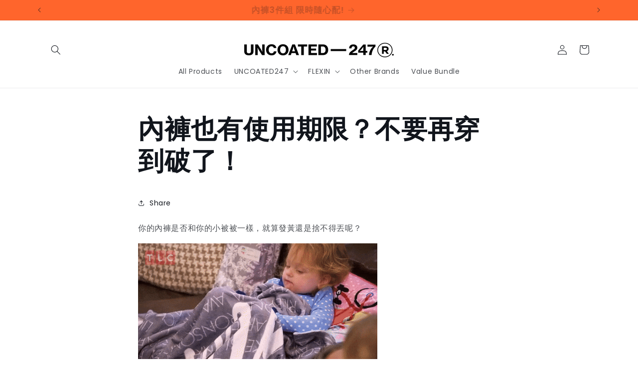

--- FILE ---
content_type: text/plain; charset=utf-8
request_url: https://sp-micro-proxy.b-cdn.net/micro?unique_id=uncoated-247.myshopify.com
body_size: 2485
content:
{"site":{"free_plan_limit_reached":false,"billing_status":null,"billing_active":true,"pricing_plan_required":false,"settings":{"proof_mobile_position":"Bottom","proof_desktop_position":"Bottom Left","proof_pop_size":"default","proof_start_delay_time":1,"proof_time_between":3,"proof_display_time":6,"proof_visible":false,"proof_cycle":true,"proof_mobile_enabled":true,"proof_desktop_enabled":true,"proof_tablet_enabled":null,"proof_locale":"en","proof_show_powered_by":false},"site_integrations":[{"id":"111798","enabled":true,"integration":{"name":"Shopify Purchase","handle":"shopify_api_purchase","pro":false},"settings":{"proof_onclick_new_tab":null,"proof_exclude_pages":null,"proof_include_pages":[],"proof_display_pages_mode":"excluded","proof_minimum_activity_sessions":null,"proof_height":110,"proof_bottom":10,"proof_top":10,"proof_right":10,"proof_left":10,"proof_background_color":"#FFFFFF","proof_background_image_url":null,"proof_font_color":"#ff5100","proof_border_radius":40,"proof_padding_top":0,"proof_padding_bottom":0,"proof_padding_left":8,"proof_padding_right":16,"proof_icon_color":null,"proof_icon_background_color":null,"proof_hours_before_obscure":48,"proof_minimum_review_rating":5,"proof_highlights_color":"#fdcb6e","proof_display_review":true,"proof_show_review_on_hover":true,"proof_summary_time_range":1440,"proof_summary_minimum_count":10,"proof_show_media":false,"proof_show_message":false,"proof_media_url":null,"proof_media_position":null,"proof_nudge_click_url":null,"proof_icon_url":null,"proof_icon_mode":null,"proof_icon_enabled":false},"template":{"id":"4","body":{"top":"{{first_name}} in {{city}}, {{province}} {{country}}","middle":"Purchased {{product_title}}"},"raw_body":"<top>{{first_name}} in {{city}}, {{province}} {{country}}</top><middle>Purchased {{product_title}}</middle>","locale":"en"}},{"id":"111797","enabled":true,"integration":{"name":"Shopify Add To Cart","handle":"shopify_storefront_add_to_cart","pro":false},"settings":{"proof_onclick_new_tab":null,"proof_exclude_pages":null,"proof_include_pages":[],"proof_display_pages_mode":"excluded","proof_minimum_activity_sessions":null,"proof_height":110,"proof_bottom":10,"proof_top":10,"proof_right":10,"proof_left":10,"proof_background_color":"#FFFFFF","proof_background_image_url":null,"proof_font_color":"#ff5100","proof_border_radius":40,"proof_padding_top":0,"proof_padding_bottom":0,"proof_padding_left":8,"proof_padding_right":16,"proof_icon_color":null,"proof_icon_background_color":null,"proof_hours_before_obscure":48,"proof_minimum_review_rating":5,"proof_highlights_color":"#fdcb6e","proof_display_review":true,"proof_show_review_on_hover":true,"proof_summary_time_range":1440,"proof_summary_minimum_count":10,"proof_show_media":false,"proof_show_message":false,"proof_media_url":null,"proof_media_position":null,"proof_nudge_click_url":null,"proof_icon_url":null,"proof_icon_mode":null,"proof_icon_enabled":false},"template":{"id":"36","body":{"top":"{{first_name}} in {{city}}, {{province}} {{country}}","middle":"Added to Cart {{product_title}}"},"raw_body":"<top>{{first_name}} in {{city}}, {{province}} {{country}}</top><middle>Added to Cart {{product_title}}</middle>","locale":"en"}}],"events":[{"id":"243959844","created_at":"2026-01-15T10:50:20.342Z","variables":{"first_name":"Someone","city":"Central","province":"Central and Western District","province_code":"HCW","country":"Hong Kong","country_code":"HK","product_title":"Slim Fit Trunk Ver.2"},"click_url":"https://www.uncoated.hk/products/slim-fit-trunk","image_url":"https://cdn.shopify.com/s/files/1/0159/3278/4688/files/thumb_6.jpg?v=1763081394","product":{"id":"56507829","product_id":"7128662966342","title":"Slim Fit Trunk Ver.2","created_at":"2023-06-06T04:34:48.000Z","updated_at":"2026-01-13T05:08:15.697Z","published_at":"2023-07-04T09:15:24.000Z"},"site_integration":{"id":"111797","enabled":true,"integration":{"name":"Shopify Add To Cart","handle":"shopify_storefront_add_to_cart","pro":false},"template":{"id":"36","body":{"top":"{{first_name}} in {{city}}, {{province}} {{country}}","middle":"Added to Cart {{product_title}}"},"raw_body":"<top>{{first_name}} in {{city}}, {{province}} {{country}}</top><middle>Added to Cart {{product_title}}</middle>","locale":"en"}}},{"id":"243954073","created_at":"2026-01-15T07:10:42.077Z","variables":{"first_name":"Someone","city":"Tsing Yi","province":"Kwai Tsing District","province_code":"NKT","country":"Hong Kong","country_code":"HK","product_title":"Drawers Low-Rise Excel"},"click_url":"https://www.uncoated.hk/products/low-rise-excel","image_url":"https://cdn.shopify.com/s/files/1/0159/3278/4688/products/001.png?v=1763081276","product":{"id":"55631779","product_id":"7105350860870","title":"Drawers Low-Rise Excel","created_at":"2023-03-21T06:29:30.000Z","updated_at":"2026-01-14T14:17:08.845Z","published_at":"2023-04-03T16:00:01.000Z"},"site_integration":{"id":"111797","enabled":true,"integration":{"name":"Shopify Add To Cart","handle":"shopify_storefront_add_to_cart","pro":false},"template":{"id":"36","body":{"top":"{{first_name}} in {{city}}, {{province}} {{country}}","middle":"Added to Cart {{product_title}}"},"raw_body":"<top>{{first_name}} in {{city}}, {{province}} {{country}}</top><middle>Added to Cart {{product_title}}</middle>","locale":"en"}}},{"id":"243919284","created_at":"2026-01-14T14:16:44.000Z","variables":{"first_name":"Someone","city":"hk","province":"Kowloon","province_code":"KL","country":"Hong Kong","country_code":"HK","product_title":"Drawers Excel"},"click_url":"https://www.uncoated.hk/products/excel","image_url":"https://cdn.shopify.com/s/files/1/0159/3278/4688/products/01_fd66ab75-5271-478b-bea4-76109b749139.png?v=1763081326","product":{"id":"52489598","product_id":"6974403248198","title":"Drawers Excel","created_at":"2022-07-29T08:21:39.000Z","updated_at":"2026-01-14T14:16:54.656Z","published_at":"2022-08-17T11:36:08.000Z"},"site_integration":{"id":"111798","enabled":true,"integration":{"name":"Shopify Purchase","handle":"shopify_api_purchase","pro":false},"template":{"id":"4","body":{"top":"{{first_name}} in {{city}}, {{province}} {{country}}","middle":"Purchased {{product_title}}"},"raw_body":"<top>{{first_name}} in {{city}}, {{province}} {{country}}</top><middle>Purchased {{product_title}}</middle>","locale":"en"}}},{"id":"243919188","created_at":"2026-01-14T14:13:14.091Z","variables":{"first_name":"Someone","city":"Central","province":"Central and Western District","province_code":"HCW","country":"Hong Kong","country_code":"HK","product_title":"Drawers Low-Rise Excel"},"click_url":"https://www.uncoated.hk/products/low-rise-excel","image_url":"https://cdn.shopify.com/s/files/1/0159/3278/4688/products/001.png?v=1763081276","product":{"id":"55631779","product_id":"7105350860870","title":"Drawers Low-Rise Excel","created_at":"2023-03-21T06:29:30.000Z","updated_at":"2026-01-14T14:17:08.845Z","published_at":"2023-04-03T16:00:01.000Z"},"site_integration":{"id":"111797","enabled":true,"integration":{"name":"Shopify Add To Cart","handle":"shopify_storefront_add_to_cart","pro":false},"template":{"id":"36","body":{"top":"{{first_name}} in {{city}}, {{province}} {{country}}","middle":"Added to Cart {{product_title}}"},"raw_body":"<top>{{first_name}} in {{city}}, {{province}} {{country}}</top><middle>Added to Cart {{product_title}}</middle>","locale":"en"}}},{"id":"243856073","created_at":null,"variables":{"first_name":"Someone","city":"HK","province":"New Territories","province_code":"NT","country":"Hong Kong","country_code":"HK","product_title":"Slim Fit Trunk Ver.2"},"click_url":"https://www.uncoated.hk/products/slim-fit-trunk","image_url":"https://cdn.shopify.com/s/files/1/0159/3278/4688/files/thumb_6.jpg?v=1763081394","product":{"id":"56507829","product_id":"7128662966342","title":"Slim Fit Trunk Ver.2","created_at":"2023-06-06T04:34:48.000Z","updated_at":"2026-01-13T05:08:15.697Z","published_at":"2023-07-04T09:15:24.000Z"},"site_integration":{"id":"111798","enabled":true,"integration":{"name":"Shopify Purchase","handle":"shopify_api_purchase","pro":false},"template":{"id":"4","body":{"top":"{{first_name}} in {{city}}, {{province}} {{country}}","middle":"Purchased {{product_title}}"},"raw_body":"<top>{{first_name}} in {{city}}, {{province}} {{country}}</top><middle>Purchased {{product_title}}</middle>","locale":"en"}}},{"id":"243856006","created_at":null,"variables":{"first_name":"Someone","city":"Central","province":"Central and Western District","province_code":"HCW","country":"Hong Kong","country_code":"HK","product_title":"Slim Fit Trunk Ver.2"},"click_url":"https://www.uncoated.hk/products/slim-fit-trunk","image_url":"https://cdn.shopify.com/s/files/1/0159/3278/4688/files/thumb_6.jpg?v=1763081394","product":{"id":"56507829","product_id":"7128662966342","title":"Slim Fit Trunk Ver.2","created_at":"2023-06-06T04:34:48.000Z","updated_at":"2026-01-13T05:08:15.697Z","published_at":"2023-07-04T09:15:24.000Z"},"site_integration":{"id":"111797","enabled":true,"integration":{"name":"Shopify Add To Cart","handle":"shopify_storefront_add_to_cart","pro":false},"template":{"id":"36","body":{"top":"{{first_name}} in {{city}}, {{province}} {{country}}","middle":"Added to Cart {{product_title}}"},"raw_body":"<top>{{first_name}} in {{city}}, {{province}} {{country}}</top><middle>Added to Cart {{product_title}}</middle>","locale":"en"}}},{"id":"243855781","created_at":null,"variables":{"first_name":"Someone","city":"Central","province":"Central and Western District","province_code":"HCW","country":"Hong Kong","country_code":"HK","product_title":"Slim Fit Trunk Ver.2"},"click_url":"https://www.uncoated.hk/products/slim-fit-trunk","image_url":"https://cdn.shopify.com/s/files/1/0159/3278/4688/files/thumb_6.jpg?v=1763081394","product":{"id":"56507829","product_id":"7128662966342","title":"Slim Fit Trunk Ver.2","created_at":"2023-06-06T04:34:48.000Z","updated_at":"2026-01-13T05:08:15.697Z","published_at":"2023-07-04T09:15:24.000Z"},"site_integration":{"id":"111797","enabled":true,"integration":{"name":"Shopify Add To Cart","handle":"shopify_storefront_add_to_cart","pro":false},"template":{"id":"36","body":{"top":"{{first_name}} in {{city}}, {{province}} {{country}}","middle":"Added to Cart {{product_title}}"},"raw_body":"<top>{{first_name}} in {{city}}, {{province}} {{country}}</top><middle>Added to Cart {{product_title}}</middle>","locale":"en"}}},{"id":"243851036","created_at":null,"variables":{"first_name":"Someone","city":"Central","province":"Central and Western District","province_code":"HCW","country":"Hong Kong","country_code":"HK","product_title":"男士清爽BB乳液 BB Lotion"},"click_url":"https://www.uncoated.hk/products/bb-lotion","image_url":"https://cdn.shopify.com/s/files/1/0159/3278/4688/files/11e2b196a3e6baf25b11b2a207cf95f5_39161175-271e-40f7-b4aa-dbd8a08bb7f0.png?v=1741311880","product":{"id":"62829230","product_id":"7808468484166","title":"男士清爽BB乳液 BB Lotion","created_at":"2025-03-07T01:44:42.020Z","updated_at":"2026-01-15T03:00:34.586Z","published_at":"2026-01-15T02:59:14.000Z"},"site_integration":{"id":"111797","enabled":true,"integration":{"name":"Shopify Add To Cart","handle":"shopify_storefront_add_to_cart","pro":false},"template":{"id":"36","body":{"top":"{{first_name}} in {{city}}, {{province}} {{country}}","middle":"Added to Cart {{product_title}}"},"raw_body":"<top>{{first_name}} in {{city}}, {{province}} {{country}}</top><middle>Added to Cart {{product_title}}</middle>","locale":"en"}}},{"id":"243835193","created_at":null,"variables":{"first_name":"Someone","city":"Central","province":"Central and Western District","province_code":"HCW","country":"Hong Kong","country_code":"HK","product_title":"Balanced Super Essential Drawers 3件組"},"click_url":"https://www.uncoated.hk/products/drawers-3pack","image_url":"https://cdn.shopify.com/s/files/1/0159/3278/4688/products/c64ab3bdafeead9d57108796f253591f.jpg?v=1763081502","product":{"id":"51855025","product_id":"6931257917510","title":"Balanced Super Essential Drawers 3件組","created_at":"2022-06-07T08:16:58.000Z","updated_at":"2026-01-12T13:55:57.751Z","published_at":"2022-06-14T05:30:43.000Z"},"site_integration":{"id":"111797","enabled":true,"integration":{"name":"Shopify Add To Cart","handle":"shopify_storefront_add_to_cart","pro":false},"template":{"id":"36","body":{"top":"{{first_name}} in {{city}}, {{province}} {{country}}","middle":"Added to Cart {{product_title}}"},"raw_body":"<top>{{first_name}} in {{city}}, {{province}} {{country}}</top><middle>Added to Cart {{product_title}}</middle>","locale":"en"}}},{"id":"243825138","created_at":null,"variables":{"first_name":"Someone","city":"HK","province":"Kowloon","province_code":"KL","country":"Hong Kong","country_code":"HK","product_title":"Balanced Super Essential Drawers 3件組"},"click_url":"https://www.uncoated.hk/products/drawers-3pack","image_url":"https://cdn.shopify.com/s/files/1/0159/3278/4688/products/c64ab3bdafeead9d57108796f253591f.jpg?v=1763081502","product":{"id":"51855025","product_id":"6931257917510","title":"Balanced Super Essential Drawers 3件組","created_at":"2022-06-07T08:16:58.000Z","updated_at":"2026-01-12T13:55:57.751Z","published_at":"2022-06-14T05:30:43.000Z"},"site_integration":{"id":"111798","enabled":true,"integration":{"name":"Shopify Purchase","handle":"shopify_api_purchase","pro":false},"template":{"id":"4","body":{"top":"{{first_name}} in {{city}}, {{province}} {{country}}","middle":"Purchased {{product_title}}"},"raw_body":"<top>{{first_name}} in {{city}}, {{province}} {{country}}</top><middle>Purchased {{product_title}}</middle>","locale":"en"}}},{"id":"243824873","created_at":null,"variables":{"first_name":"Someone","city":"Central","province":"Central and Western District","province_code":"HCW","country":"Hong Kong","country_code":"HK","product_title":"Balanced Super Essential Drawers 3件組"},"click_url":"https://www.uncoated.hk/products/drawers-3pack","image_url":"https://cdn.shopify.com/s/files/1/0159/3278/4688/products/c64ab3bdafeead9d57108796f253591f.jpg?v=1763081502","product":{"id":"51855025","product_id":"6931257917510","title":"Balanced Super Essential Drawers 3件組","created_at":"2022-06-07T08:16:58.000Z","updated_at":"2026-01-12T13:55:57.751Z","published_at":"2022-06-14T05:30:43.000Z"},"site_integration":{"id":"111797","enabled":true,"integration":{"name":"Shopify Add To Cart","handle":"shopify_storefront_add_to_cart","pro":false},"template":{"id":"36","body":{"top":"{{first_name}} in {{city}}, {{province}} {{country}}","middle":"Added to Cart {{product_title}}"},"raw_body":"<top>{{first_name}} in {{city}}, {{province}} {{country}}</top><middle>Added to Cart {{product_title}}</middle>","locale":"en"}}},{"id":"243823552","created_at":null,"variables":{"first_name":"Someone","city":"Tin Shui Wai","province":"Yuen Long District","province_code":"NYL","country":"Hong Kong","country_code":"HK","product_title":"Slim Fit Trunk Ver.2"},"click_url":"https://www.uncoated.hk/products/slim-fit-trunk","image_url":"https://cdn.shopify.com/s/files/1/0159/3278/4688/files/thumb_6.jpg?v=1763081394","product":{"id":"56507829","product_id":"7128662966342","title":"Slim Fit Trunk Ver.2","created_at":"2023-06-06T04:34:48.000Z","updated_at":"2026-01-13T05:08:15.697Z","published_at":"2023-07-04T09:15:24.000Z"},"site_integration":{"id":"111797","enabled":true,"integration":{"name":"Shopify Add To Cart","handle":"shopify_storefront_add_to_cart","pro":false},"template":{"id":"36","body":{"top":"{{first_name}} in {{city}}, {{province}} {{country}}","middle":"Added to Cart {{product_title}}"},"raw_body":"<top>{{first_name}} in {{city}}, {{province}} {{country}}</top><middle>Added to Cart {{product_title}}</middle>","locale":"en"}}},{"id":"243816899","created_at":null,"variables":{"first_name":"Someone","city":"Tseung Kwan O","province":"Sai Kung District","province_code":"NSK","country":"Hong Kong","country_code":"HK","product_title":"Drawers Excel"},"click_url":"https://www.uncoated.hk/products/excel","image_url":"https://cdn.shopify.com/s/files/1/0159/3278/4688/products/01_fd66ab75-5271-478b-bea4-76109b749139.png?v=1763081326","product":{"id":"52489598","product_id":"6974403248198","title":"Drawers Excel","created_at":"2022-07-29T08:21:39.000Z","updated_at":"2026-01-14T14:16:54.656Z","published_at":"2022-08-17T11:36:08.000Z"},"site_integration":{"id":"111797","enabled":true,"integration":{"name":"Shopify Add To Cart","handle":"shopify_storefront_add_to_cart","pro":false},"template":{"id":"36","body":{"top":"{{first_name}} in {{city}}, {{province}} {{country}}","middle":"Added to Cart {{product_title}}"},"raw_body":"<top>{{first_name}} in {{city}}, {{province}} {{country}}</top><middle>Added to Cart {{product_title}}</middle>","locale":"en"}}},{"id":"243802245","created_at":null,"variables":{"first_name":"Someone","city":"Kowloon","province":"Kowloon City","province_code":"KKC","country":"Hong Kong","country_code":"HK","product_title":"Slim Fit Trunk Ver.2"},"click_url":"https://www.uncoated.hk/products/slim-fit-trunk","image_url":"https://cdn.shopify.com/s/files/1/0159/3278/4688/files/thumb_6.jpg?v=1763081394","product":{"id":"56507829","product_id":"7128662966342","title":"Slim Fit Trunk Ver.2","created_at":"2023-06-06T04:34:48.000Z","updated_at":"2026-01-13T05:08:15.697Z","published_at":"2023-07-04T09:15:24.000Z"},"site_integration":{"id":"111797","enabled":true,"integration":{"name":"Shopify Add To Cart","handle":"shopify_storefront_add_to_cart","pro":false},"template":{"id":"36","body":{"top":"{{first_name}} in {{city}}, {{province}} {{country}}","middle":"Added to Cart {{product_title}}"},"raw_body":"<top>{{first_name}} in {{city}}, {{province}} {{country}}</top><middle>Added to Cart {{product_title}}</middle>","locale":"en"}}},{"id":"243781760","created_at":null,"variables":{"first_name":"Someone","city":"HK","province":"New Territories","province_code":"NT","country":"Hong Kong","country_code":"HK","product_title":"Slim Fit Trunk Ver.2"},"click_url":"https://www.uncoated.hk/products/slim-fit-trunk","image_url":"https://cdn.shopify.com/s/files/1/0159/3278/4688/files/thumb_6.jpg?v=1763081394","product":{"id":"56507829","product_id":"7128662966342","title":"Slim Fit Trunk Ver.2","created_at":"2023-06-06T04:34:48.000Z","updated_at":"2026-01-13T05:08:15.697Z","published_at":"2023-07-04T09:15:24.000Z"},"site_integration":{"id":"111798","enabled":true,"integration":{"name":"Shopify Purchase","handle":"shopify_api_purchase","pro":false},"template":{"id":"4","body":{"top":"{{first_name}} in {{city}}, {{province}} {{country}}","middle":"Purchased {{product_title}}"},"raw_body":"<top>{{first_name}} in {{city}}, {{province}} {{country}}</top><middle>Purchased {{product_title}}</middle>","locale":"en"}}},{"id":"243780163","created_at":null,"variables":{"first_name":"Someone","city":"Central","province":"Central and Western District","province_code":"HCW","country":"Hong Kong","country_code":"HK","product_title":"Slim Fit Trunk Ver.2"},"click_url":"https://www.uncoated.hk/products/slim-fit-trunk","image_url":"https://cdn.shopify.com/s/files/1/0159/3278/4688/files/thumb_6.jpg?v=1763081394","product":{"id":"56507829","product_id":"7128662966342","title":"Slim Fit Trunk Ver.2","created_at":"2023-06-06T04:34:48.000Z","updated_at":"2026-01-13T05:08:15.697Z","published_at":"2023-07-04T09:15:24.000Z"},"site_integration":{"id":"111797","enabled":true,"integration":{"name":"Shopify Add To Cart","handle":"shopify_storefront_add_to_cart","pro":false},"template":{"id":"36","body":{"top":"{{first_name}} in {{city}}, {{province}} {{country}}","middle":"Added to Cart {{product_title}}"},"raw_body":"<top>{{first_name}} in {{city}}, {{province}} {{country}}</top><middle>Added to Cart {{product_title}}</middle>","locale":"en"}}},{"id":"243772226","created_at":null,"variables":{"first_name":"Someone","city":"HK","province":"New Territories","province_code":"NT","country":"Hong Kong","country_code":"HK","product_title":"Drawers Excel"},"click_url":"https://www.uncoated.hk/products/excel","image_url":"https://cdn.shopify.com/s/files/1/0159/3278/4688/products/01_fd66ab75-5271-478b-bea4-76109b749139.png?v=1763081326","product":{"id":"52489598","product_id":"6974403248198","title":"Drawers Excel","created_at":"2022-07-29T08:21:39.000Z","updated_at":"2026-01-14T14:16:54.656Z","published_at":"2022-08-17T11:36:08.000Z"},"site_integration":{"id":"111798","enabled":true,"integration":{"name":"Shopify Purchase","handle":"shopify_api_purchase","pro":false},"template":{"id":"4","body":{"top":"{{first_name}} in {{city}}, {{province}} {{country}}","middle":"Purchased {{product_title}}"},"raw_body":"<top>{{first_name}} in {{city}}, {{province}} {{country}}</top><middle>Purchased {{product_title}}</middle>","locale":"en"}}},{"id":"243772148","created_at":null,"variables":{"first_name":"Someone","city":"Yuen Long San Hui","province":"Yuen Long District","province_code":"NYL","country":"Hong Kong","country_code":"HK","product_title":"Drawers Low-Rise Excel"},"click_url":"https://www.uncoated.hk/products/low-rise-excel","image_url":"https://cdn.shopify.com/s/files/1/0159/3278/4688/products/001.png?v=1763081276","product":{"id":"55631779","product_id":"7105350860870","title":"Drawers Low-Rise Excel","created_at":"2023-03-21T06:29:30.000Z","updated_at":"2026-01-14T14:17:08.845Z","published_at":"2023-04-03T16:00:01.000Z"},"site_integration":{"id":"111797","enabled":true,"integration":{"name":"Shopify Add To Cart","handle":"shopify_storefront_add_to_cart","pro":false},"template":{"id":"36","body":{"top":"{{first_name}} in {{city}}, {{province}} {{country}}","middle":"Added to Cart {{product_title}}"},"raw_body":"<top>{{first_name}} in {{city}}, {{province}} {{country}}</top><middle>Added to Cart {{product_title}}</middle>","locale":"en"}}},{"id":"243757361","created_at":null,"variables":{"first_name":"Someone","city":"Central","province":"Central and Western District","province_code":"HCW","country":"Hong Kong","country_code":"HK","product_title":"Drawers Excel"},"click_url":"https://www.uncoated.hk/products/excel","image_url":"https://cdn.shopify.com/s/files/1/0159/3278/4688/products/01_fd66ab75-5271-478b-bea4-76109b749139.png?v=1763081326","product":{"id":"52489598","product_id":"6974403248198","title":"Drawers Excel","created_at":"2022-07-29T08:21:39.000Z","updated_at":"2026-01-14T14:16:54.656Z","published_at":"2022-08-17T11:36:08.000Z"},"site_integration":{"id":"111797","enabled":true,"integration":{"name":"Shopify Add To Cart","handle":"shopify_storefront_add_to_cart","pro":false},"template":{"id":"36","body":{"top":"{{first_name}} in {{city}}, {{province}} {{country}}","middle":"Added to Cart {{product_title}}"},"raw_body":"<top>{{first_name}} in {{city}}, {{province}} {{country}}</top><middle>Added to Cart {{product_title}}</middle>","locale":"en"}}},{"id":"243741305","created_at":null,"variables":{"first_name":"Someone","city":"Hk","province":"Kowloon","province_code":"KL","country":"Hong Kong","country_code":"HK","product_title":"Drawers Excel"},"click_url":"https://www.uncoated.hk/products/excel","image_url":"https://cdn.shopify.com/s/files/1/0159/3278/4688/products/01_fd66ab75-5271-478b-bea4-76109b749139.png?v=1763081326","product":{"id":"52489598","product_id":"6974403248198","title":"Drawers Excel","created_at":"2022-07-29T08:21:39.000Z","updated_at":"2026-01-14T14:16:54.656Z","published_at":"2022-08-17T11:36:08.000Z"},"site_integration":{"id":"111798","enabled":true,"integration":{"name":"Shopify Purchase","handle":"shopify_api_purchase","pro":false},"template":{"id":"4","body":{"top":"{{first_name}} in {{city}}, {{province}} {{country}}","middle":"Purchased {{product_title}}"},"raw_body":"<top>{{first_name}} in {{city}}, {{province}} {{country}}</top><middle>Purchased {{product_title}}</middle>","locale":"en"}}},{"id":"243740684","created_at":null,"variables":{"first_name":"Someone","city":"Central","province":"Central and Western District","province_code":"HCW","country":"Hong Kong","country_code":"HK","product_title":"Drawers Excel"},"click_url":"https://www.uncoated.hk/products/excel","image_url":"https://cdn.shopify.com/s/files/1/0159/3278/4688/products/01_fd66ab75-5271-478b-bea4-76109b749139.png?v=1763081326","product":{"id":"52489598","product_id":"6974403248198","title":"Drawers Excel","created_at":"2022-07-29T08:21:39.000Z","updated_at":"2026-01-14T14:16:54.656Z","published_at":"2022-08-17T11:36:08.000Z"},"site_integration":{"id":"111797","enabled":true,"integration":{"name":"Shopify Add To Cart","handle":"shopify_storefront_add_to_cart","pro":false},"template":{"id":"36","body":{"top":"{{first_name}} in {{city}}, {{province}} {{country}}","middle":"Added to Cart {{product_title}}"},"raw_body":"<top>{{first_name}} in {{city}}, {{province}} {{country}}</top><middle>Added to Cart {{product_title}}</middle>","locale":"en"}}},{"id":"243688136","created_at":null,"variables":{"first_name":"Someone","city":"HK","province":"Kowloon","province_code":"KL","country":"Hong Kong","country_code":"HK","product_title":"Drawers Low-Rise Frosty Ver.2"},"click_url":"https://www.uncoated.hk/products/frosty","image_url":"https://cdn.shopify.com/s/files/1/0159/3278/4688/products/a_6.jpg?v=1763081348","product":{"id":"55139505","product_id":"7094625009734","title":"Drawers Low-Rise Frosty Ver.2","created_at":"2023-02-18T02:19:26.000Z","updated_at":"2026-01-09T16:07:39.344Z","published_at":"2023-03-02T01:26:28.000Z"},"site_integration":{"id":"111798","enabled":true,"integration":{"name":"Shopify Purchase","handle":"shopify_api_purchase","pro":false},"template":{"id":"4","body":{"top":"{{first_name}} in {{city}}, {{province}} {{country}}","middle":"Purchased {{product_title}}"},"raw_body":"<top>{{first_name}} in {{city}}, {{province}} {{country}}</top><middle>Purchased {{product_title}}</middle>","locale":"en"}}},{"id":"243669693","created_at":null,"variables":{"first_name":"Someone","city":"Central","province":"Central and Western District","province_code":"HCW","country":"Hong Kong","country_code":"HK","product_title":"Balanced Super Essential Drawers 3件組"},"click_url":"https://www.uncoated.hk/products/drawers-3pack","image_url":"https://cdn.shopify.com/s/files/1/0159/3278/4688/products/c64ab3bdafeead9d57108796f253591f.jpg?v=1763081502","product":{"id":"51855025","product_id":"6931257917510","title":"Balanced Super Essential Drawers 3件組","created_at":"2022-06-07T08:16:58.000Z","updated_at":"2026-01-12T13:55:57.751Z","published_at":"2022-06-14T05:30:43.000Z"},"site_integration":{"id":"111797","enabled":true,"integration":{"name":"Shopify Add To Cart","handle":"shopify_storefront_add_to_cart","pro":false},"template":{"id":"36","body":{"top":"{{first_name}} in {{city}}, {{province}} {{country}}","middle":"Added to Cart {{product_title}}"},"raw_body":"<top>{{first_name}} in {{city}}, {{province}} {{country}}</top><middle>Added to Cart {{product_title}}</middle>","locale":"en"}}},{"id":"243668436","created_at":null,"variables":{"first_name":"Someone","city":"HK","province":"Hong Kong Island","province_code":"HK","country":"Hong Kong","country_code":"HK","product_title":"Drawers Excel"},"click_url":"https://www.uncoated.hk/products/excel","image_url":"https://cdn.shopify.com/s/files/1/0159/3278/4688/products/01_fd66ab75-5271-478b-bea4-76109b749139.png?v=1763081326","product":{"id":"52489598","product_id":"6974403248198","title":"Drawers Excel","created_at":"2022-07-29T08:21:39.000Z","updated_at":"2026-01-14T14:16:54.656Z","published_at":"2022-08-17T11:36:08.000Z"},"site_integration":{"id":"111798","enabled":true,"integration":{"name":"Shopify Purchase","handle":"shopify_api_purchase","pro":false},"template":{"id":"4","body":{"top":"{{first_name}} in {{city}}, {{province}} {{country}}","middle":"Purchased {{product_title}}"},"raw_body":"<top>{{first_name}} in {{city}}, {{province}} {{country}}</top><middle>Purchased {{product_title}}</middle>","locale":"en"}}},{"id":"243668318","created_at":null,"variables":{"first_name":"Someone","city":"Central","province":"Central and Western District","province_code":"HCW","country":"Hong Kong","country_code":"HK","product_title":"Drawers Excel"},"click_url":"https://www.uncoated.hk/products/excel","image_url":"https://cdn.shopify.com/s/files/1/0159/3278/4688/products/01_fd66ab75-5271-478b-bea4-76109b749139.png?v=1763081326","product":{"id":"52489598","product_id":"6974403248198","title":"Drawers Excel","created_at":"2022-07-29T08:21:39.000Z","updated_at":"2026-01-14T14:16:54.656Z","published_at":"2022-08-17T11:36:08.000Z"},"site_integration":{"id":"111797","enabled":true,"integration":{"name":"Shopify Add To Cart","handle":"shopify_storefront_add_to_cart","pro":false},"template":{"id":"36","body":{"top":"{{first_name}} in {{city}}, {{province}} {{country}}","middle":"Added to Cart {{product_title}}"},"raw_body":"<top>{{first_name}} in {{city}}, {{province}} {{country}}</top><middle>Added to Cart {{product_title}}</middle>","locale":"en"}}}]}}

--- FILE ---
content_type: application/x-javascript; charset=utf-8
request_url: https://bundler.nice-team.net/app/shop/status/uncoated-247.myshopify.com.js?1768525185
body_size: -186
content:
var bundler_settings_updated='1763525102';